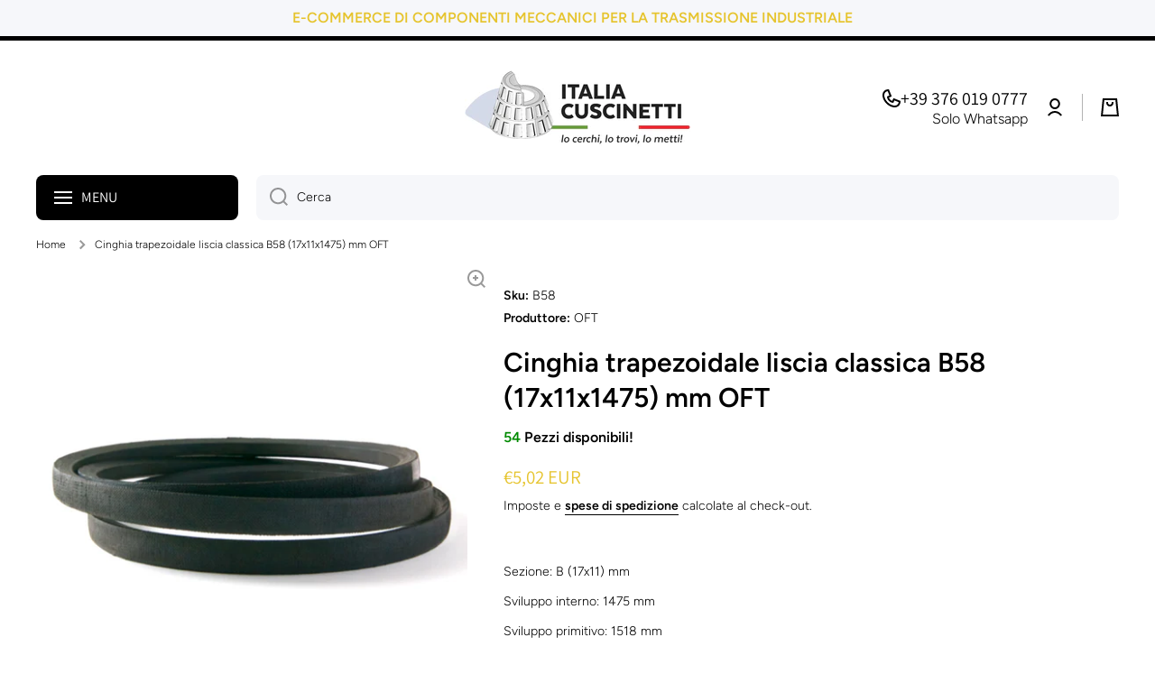

--- FILE ---
content_type: text/css
request_url: https://italiacuscinetti.com/cdn/shop/t/21/assets/component-footer-accordion.css?v=90421206893232213051768995502
body_size: -250
content:
@media (min-width: 577px){.footer__accordion__heading svg{display:none}}@media (max-width: 576px){footer .footer__accordion{padding-bottom:0}footer .footer__accordion>*,footer .footer__accordion .footer-social{margin-top:0}.footer__accordion__heading{display:flex;position:relative;align-items:center;padding:30px 0;cursor:pointer}.footer__accordion__heading>*{pointer-events:none}*:not(:first-child)>.footer__accordion__heading:first-child:after,*:not(:first-child)>.footer-social .footer__accordion__heading:after{content:"";position:absolute;top:0;left:0;display:block;width:100%;height:1px;background:var(--color-lines-borders)}.footer__accordion__content:not(.footer-social__container){display:none}.footer-loaded .footer__accordion__content.footer-social__container,.no-js .footer__accordion__content.footer-social__container{display:none}.footer__accordion__heading[open].footer__accordion-opening+.footer__accordion__content{--scroll-height: 300px;opacity:1;max-height:var(--scroll-height)}.footer__accordion__heading[open]+.footer__accordion__content{display:block;margin-bottom:30px;opacity:0;max-height:0;overflow:hidden;transition:opacity var(--duration-medium) linear,max-height var(--duration-medium) linear,margin-top var(--duration-medium) linear}.footer__accordion__heading[open]{padding-bottom:0}.footer-social__heading+.footer-social__container,.footer__accordion__content.footer-block__mt{margin-top:0}[open].footer__accordion-opening.footer-social__heading+.footer-social__container,[open].footer__accordion-opening+.footer__accordion__content.footer-block__mt{margin-top:26px}.footer__accordion__no-line .footer__content-line{margin-bottom:0}.footer__accordion .footer__menu li a:hover:after{content:none!important}.footer__accordion__heading svg:last-child{margin-left:auto;flex:0 0 auto;transition:opacity var(--duration-medium) var(--animation-bezier);width:12px;height:12px}.footer__accordion__heading[open] svg:last-child{transform:scaleY(-1)}.footer__content-line{margin-bottom:30px}.admin-panel--no-js .footer__accordion__heading,.no-js .footer__accordion__content{padding-bottom:0}.admin-panel--no-js .footer__accordion__content,.no-js .footer__accordion__content{display:block;margin-top:26px;margin-bottom:30px;opacity:1;max-height:unset}}
/*# sourceMappingURL=/cdn/shop/t/21/assets/component-footer-accordion.css.map?v=90421206893232213051768995502 */
